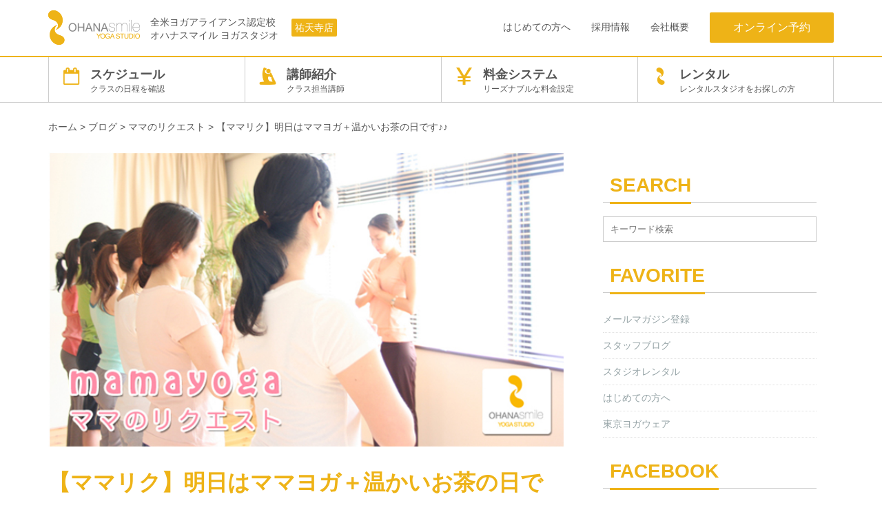

--- FILE ---
content_type: text/html; charset=UTF-8
request_url: https://www.ohanasmile.jp/blog/mama/post-2166/
body_size: 13138
content:


<!DOCTYPE html>
<html lang="ja">
<head>
	<meta charset="UTF-8">
	<!-- <meta name="viewport" content="width=device-width, initial-scale=1.0,minimum-scale=1.0,maximum-scale=1.0,user-scalable=no""> -->
	<meta name="viewport" content="width=1170" />
	
<meta name="description" content="こんにちは、kayaです。 この時期、9月末に横浜でヨガフェスタが行われ、 10月には京都でヨガスマイルというヨガの大イベントが続くので、ヨガ業界は大忙しです。 気づけば、あっというまに10月になってしまいましたが、 10月もママヨガのクラスは引き続き開催されます!! 10月から...">
	<meta name="apple-mobile-web-app-title" content="OHANAsmile" />
	<meta name="theme-color" content="#EEB317">
		<link rel="apple-touch-icon" sizes="180x180" href="https://www.ohanasmile.jp/wp-content/themes/ohanapc/images/home-icon.png">
		<link rel="apple-touch-icon-precomposed" href="https://www.ohanasmile.jp/wp-content/themes/ohanapc/images//home-icon.png">
		<link rel="shortcut icon" href="https://www.ohanasmile.jp/wp-content/themes/ohanapc/images//home-icon.png">
		<link rel="icon" sizes="192x192" href="https://www.ohanasmile.jp/wp-content/themes/ohanapc/images//home-icon.png">
			<link rel="shortcut icon" href="" type="image/x-icon"/>
		<!--[if lt IE 9]>
	<script src="https://www.ohanasmile.jp/wp-content/themes/ohanapc/js/html5.js"></script>
	<![endif]-->
		<meta name='robots' content='index, follow, max-image-preview:large, max-snippet:-1, max-video-preview:-1' />

	<!-- This site is optimized with the Yoast SEO plugin v19.2 - https://yoast.com/wordpress/plugins/seo/ -->
	<title>【ママリク】明日はママヨガ＋温かいお茶の日です♪♪ | オハナスマイル ヨガスタジオ | 祐天寺・中目黒 |【全米ヨガアライアンス認定校】</title>
	<link rel="canonical" href="https://www.ohanasmile.jp/blog/mama/post-2166/" />
	<meta property="og:locale" content="ja_JP" />
	<meta property="og:type" content="article" />
	<meta property="og:title" content="【ママリク】明日はママヨガ＋温かいお茶の日です♪♪ | オハナスマイル ヨガスタジオ | 祐天寺・中目黒 |【全米ヨガアライアンス認定校】" />
	<meta property="og:description" content="こんにちは、kayaです。 この時期、9月末に横浜でヨガフェスタが行われ、 10月には京都でヨガスマイルというヨガの大イベントが続くので、ヨガ業界は大忙しです。 気づけば、あっというまに10月になってしまいましたが、 1続きを読む&nbsp;&gt;" />
	<meta property="og:url" content="https://www.ohanasmile.jp/blog/mama/post-2166/" />
	<meta property="og:site_name" content="オハナスマイル ヨガスタジオ | 祐天寺・中目黒 |【全米ヨガアライアンス認定校】" />
	<meta property="article:published_time" content="2010-10-04T04:41:54+00:00" />
	<meta property="article:modified_time" content="2016-06-19T08:15:25+00:00" />
	<meta property="og:image" content="https://www.ohanasmile.jp/wp-content/uploads/2010/10/top.jpg" />
	<meta property="og:image:width" content="700" />
	<meta property="og:image:height" content="401" />
	<meta property="og:image:type" content="image/jpeg" />
	<meta name="author" content="kaya" />
	<meta name="twitter:card" content="summary_large_image" />
	<meta name="twitter:label1" content="執筆者" />
	<meta name="twitter:data1" content="kaya" />
	<script type="application/ld+json" class="yoast-schema-graph">{"@context":"https://schema.org","@graph":[{"@type":"WebSite","@id":"https://www.ohanasmile.jp/#website","url":"https://www.ohanasmile.jp/","name":"オハナスマイル ヨガスタジオ | 祐天寺・中目黒 |【全米ヨガアライアンス認定校】","description":"全米ヨガアライアンス認定校 オハナスマイル ヨガスタジオ","potentialAction":[{"@type":"SearchAction","target":{"@type":"EntryPoint","urlTemplate":"https://www.ohanasmile.jp/?s={search_term_string}"},"query-input":"required name=search_term_string"}],"inLanguage":"ja"},{"@type":"ImageObject","inLanguage":"ja","@id":"https://www.ohanasmile.jp/blog/mama/post-2166/#primaryimage","url":"https://www.ohanasmile.jp/wp-content/uploads/2010/10/top.jpg","contentUrl":"https://www.ohanasmile.jp/wp-content/uploads/2010/10/top.jpg","width":700,"height":401},{"@type":"WebPage","@id":"https://www.ohanasmile.jp/blog/mama/post-2166/#webpage","url":"https://www.ohanasmile.jp/blog/mama/post-2166/","name":"【ママリク】明日はママヨガ＋温かいお茶の日です♪♪ | オハナスマイル ヨガスタジオ | 祐天寺・中目黒 |【全米ヨガアライアンス認定校】","isPartOf":{"@id":"https://www.ohanasmile.jp/#website"},"primaryImageOfPage":{"@id":"https://www.ohanasmile.jp/blog/mama/post-2166/#primaryimage"},"datePublished":"2010-10-04T04:41:54+00:00","dateModified":"2016-06-19T08:15:25+00:00","author":{"@id":"https://www.ohanasmile.jp/#/schema/person/59fbca449c9786602fcc2d0a9e0093bf"},"breadcrumb":{"@id":"https://www.ohanasmile.jp/blog/mama/post-2166/#breadcrumb"},"inLanguage":"ja","potentialAction":[{"@type":"ReadAction","target":["https://www.ohanasmile.jp/blog/mama/post-2166/"]}]},{"@type":"BreadcrumbList","@id":"https://www.ohanasmile.jp/blog/mama/post-2166/#breadcrumb","itemListElement":[{"@type":"ListItem","position":1,"name":"ホーム","item":"https://www.ohanasmile.jp/"},{"@type":"ListItem","position":2,"name":"【ママリク】明日はママヨガ＋温かいお茶の日です♪♪"}]},{"@type":"Person","@id":"https://www.ohanasmile.jp/#/schema/person/59fbca449c9786602fcc2d0a9e0093bf","name":"kaya","image":{"@type":"ImageObject","inLanguage":"ja","@id":"https://www.ohanasmile.jp/#/schema/person/image/","url":"https://secure.gravatar.com/avatar/53aea9ba4e6451d4e8a03678d77bfd4e?s=96&d=mm&r=g","contentUrl":"https://secure.gravatar.com/avatar/53aea9ba4e6451d4e8a03678d77bfd4e?s=96&d=mm&r=g","caption":"kaya"},"url":"https://www.ohanasmile.jp/author/kaya/"}]}</script>
	<!-- / Yoast SEO plugin. -->


<link rel='dns-prefetch' href='//www.google.com' />
<link rel='dns-prefetch' href='//secure.gravatar.com' />
<link rel='dns-prefetch' href='//maxcdn.bootstrapcdn.com' />
<link rel='dns-prefetch' href='//s.w.org' />
<link rel='dns-prefetch' href='//v0.wordpress.com' />
<link rel="alternate" type="application/rss+xml" title="オハナスマイル ヨガスタジオ | 祐天寺・中目黒 |【全米ヨガアライアンス認定校】 &raquo; フィード" href="https://www.ohanasmile.jp/feed/" />
<link rel="alternate" type="application/rss+xml" title="オハナスマイル ヨガスタジオ | 祐天寺・中目黒 |【全米ヨガアライアンス認定校】 &raquo; コメントフィード" href="https://www.ohanasmile.jp/comments/feed/" />
<link rel="alternate" type="application/rss+xml" title="オハナスマイル ヨガスタジオ | 祐天寺・中目黒 |【全米ヨガアライアンス認定校】 &raquo; 【ママリク】明日はママヨガ＋温かいお茶の日です♪♪ のコメントのフィード" href="https://www.ohanasmile.jp/blog/mama/post-2166/feed/" />
<script type="text/javascript">
window._wpemojiSettings = {"baseUrl":"https:\/\/s.w.org\/images\/core\/emoji\/14.0.0\/72x72\/","ext":".png","svgUrl":"https:\/\/s.w.org\/images\/core\/emoji\/14.0.0\/svg\/","svgExt":".svg","source":{"concatemoji":"https:\/\/www.ohanasmile.jp\/wp-includes\/js\/wp-emoji-release.min.js?ver=6.0.11"}};
/*! This file is auto-generated */
!function(e,a,t){var n,r,o,i=a.createElement("canvas"),p=i.getContext&&i.getContext("2d");function s(e,t){var a=String.fromCharCode,e=(p.clearRect(0,0,i.width,i.height),p.fillText(a.apply(this,e),0,0),i.toDataURL());return p.clearRect(0,0,i.width,i.height),p.fillText(a.apply(this,t),0,0),e===i.toDataURL()}function c(e){var t=a.createElement("script");t.src=e,t.defer=t.type="text/javascript",a.getElementsByTagName("head")[0].appendChild(t)}for(o=Array("flag","emoji"),t.supports={everything:!0,everythingExceptFlag:!0},r=0;r<o.length;r++)t.supports[o[r]]=function(e){if(!p||!p.fillText)return!1;switch(p.textBaseline="top",p.font="600 32px Arial",e){case"flag":return s([127987,65039,8205,9895,65039],[127987,65039,8203,9895,65039])?!1:!s([55356,56826,55356,56819],[55356,56826,8203,55356,56819])&&!s([55356,57332,56128,56423,56128,56418,56128,56421,56128,56430,56128,56423,56128,56447],[55356,57332,8203,56128,56423,8203,56128,56418,8203,56128,56421,8203,56128,56430,8203,56128,56423,8203,56128,56447]);case"emoji":return!s([129777,127995,8205,129778,127999],[129777,127995,8203,129778,127999])}return!1}(o[r]),t.supports.everything=t.supports.everything&&t.supports[o[r]],"flag"!==o[r]&&(t.supports.everythingExceptFlag=t.supports.everythingExceptFlag&&t.supports[o[r]]);t.supports.everythingExceptFlag=t.supports.everythingExceptFlag&&!t.supports.flag,t.DOMReady=!1,t.readyCallback=function(){t.DOMReady=!0},t.supports.everything||(n=function(){t.readyCallback()},a.addEventListener?(a.addEventListener("DOMContentLoaded",n,!1),e.addEventListener("load",n,!1)):(e.attachEvent("onload",n),a.attachEvent("onreadystatechange",function(){"complete"===a.readyState&&t.readyCallback()})),(e=t.source||{}).concatemoji?c(e.concatemoji):e.wpemoji&&e.twemoji&&(c(e.twemoji),c(e.wpemoji)))}(window,document,window._wpemojiSettings);
</script>
<style type="text/css">
img.wp-smiley,
img.emoji {
	display: inline !important;
	border: none !important;
	box-shadow: none !important;
	height: 1em !important;
	width: 1em !important;
	margin: 0 0.07em !important;
	vertical-align: -0.1em !important;
	background: none !important;
	padding: 0 !important;
}
</style>
	<link rel='stylesheet' id='validate-engine-css-css'  href='https://www.ohanasmile.jp/wp-content/plugins/wysija-newsletters/css/validationEngine.jquery.css?ver=2.14' type='text/css' media='all' />
<link rel='stylesheet' id='wp-block-library-css'  href='https://www.ohanasmile.jp/wp-includes/css/dist/block-library/style.min.css?ver=6.0.11' type='text/css' media='all' />
<style id='wp-block-library-inline-css' type='text/css'>
.has-text-align-justify{text-align:justify;}
</style>
<style id='global-styles-inline-css' type='text/css'>
body{--wp--preset--color--black: #000000;--wp--preset--color--cyan-bluish-gray: #abb8c3;--wp--preset--color--white: #ffffff;--wp--preset--color--pale-pink: #f78da7;--wp--preset--color--vivid-red: #cf2e2e;--wp--preset--color--luminous-vivid-orange: #ff6900;--wp--preset--color--luminous-vivid-amber: #fcb900;--wp--preset--color--light-green-cyan: #7bdcb5;--wp--preset--color--vivid-green-cyan: #00d084;--wp--preset--color--pale-cyan-blue: #8ed1fc;--wp--preset--color--vivid-cyan-blue: #0693e3;--wp--preset--color--vivid-purple: #9b51e0;--wp--preset--gradient--vivid-cyan-blue-to-vivid-purple: linear-gradient(135deg,rgba(6,147,227,1) 0%,rgb(155,81,224) 100%);--wp--preset--gradient--light-green-cyan-to-vivid-green-cyan: linear-gradient(135deg,rgb(122,220,180) 0%,rgb(0,208,130) 100%);--wp--preset--gradient--luminous-vivid-amber-to-luminous-vivid-orange: linear-gradient(135deg,rgba(252,185,0,1) 0%,rgba(255,105,0,1) 100%);--wp--preset--gradient--luminous-vivid-orange-to-vivid-red: linear-gradient(135deg,rgba(255,105,0,1) 0%,rgb(207,46,46) 100%);--wp--preset--gradient--very-light-gray-to-cyan-bluish-gray: linear-gradient(135deg,rgb(238,238,238) 0%,rgb(169,184,195) 100%);--wp--preset--gradient--cool-to-warm-spectrum: linear-gradient(135deg,rgb(74,234,220) 0%,rgb(151,120,209) 20%,rgb(207,42,186) 40%,rgb(238,44,130) 60%,rgb(251,105,98) 80%,rgb(254,248,76) 100%);--wp--preset--gradient--blush-light-purple: linear-gradient(135deg,rgb(255,206,236) 0%,rgb(152,150,240) 100%);--wp--preset--gradient--blush-bordeaux: linear-gradient(135deg,rgb(254,205,165) 0%,rgb(254,45,45) 50%,rgb(107,0,62) 100%);--wp--preset--gradient--luminous-dusk: linear-gradient(135deg,rgb(255,203,112) 0%,rgb(199,81,192) 50%,rgb(65,88,208) 100%);--wp--preset--gradient--pale-ocean: linear-gradient(135deg,rgb(255,245,203) 0%,rgb(182,227,212) 50%,rgb(51,167,181) 100%);--wp--preset--gradient--electric-grass: linear-gradient(135deg,rgb(202,248,128) 0%,rgb(113,206,126) 100%);--wp--preset--gradient--midnight: linear-gradient(135deg,rgb(2,3,129) 0%,rgb(40,116,252) 100%);--wp--preset--duotone--dark-grayscale: url('#wp-duotone-dark-grayscale');--wp--preset--duotone--grayscale: url('#wp-duotone-grayscale');--wp--preset--duotone--purple-yellow: url('#wp-duotone-purple-yellow');--wp--preset--duotone--blue-red: url('#wp-duotone-blue-red');--wp--preset--duotone--midnight: url('#wp-duotone-midnight');--wp--preset--duotone--magenta-yellow: url('#wp-duotone-magenta-yellow');--wp--preset--duotone--purple-green: url('#wp-duotone-purple-green');--wp--preset--duotone--blue-orange: url('#wp-duotone-blue-orange');--wp--preset--font-size--small: 13px;--wp--preset--font-size--medium: 20px;--wp--preset--font-size--large: 36px;--wp--preset--font-size--x-large: 42px;}.has-black-color{color: var(--wp--preset--color--black) !important;}.has-cyan-bluish-gray-color{color: var(--wp--preset--color--cyan-bluish-gray) !important;}.has-white-color{color: var(--wp--preset--color--white) !important;}.has-pale-pink-color{color: var(--wp--preset--color--pale-pink) !important;}.has-vivid-red-color{color: var(--wp--preset--color--vivid-red) !important;}.has-luminous-vivid-orange-color{color: var(--wp--preset--color--luminous-vivid-orange) !important;}.has-luminous-vivid-amber-color{color: var(--wp--preset--color--luminous-vivid-amber) !important;}.has-light-green-cyan-color{color: var(--wp--preset--color--light-green-cyan) !important;}.has-vivid-green-cyan-color{color: var(--wp--preset--color--vivid-green-cyan) !important;}.has-pale-cyan-blue-color{color: var(--wp--preset--color--pale-cyan-blue) !important;}.has-vivid-cyan-blue-color{color: var(--wp--preset--color--vivid-cyan-blue) !important;}.has-vivid-purple-color{color: var(--wp--preset--color--vivid-purple) !important;}.has-black-background-color{background-color: var(--wp--preset--color--black) !important;}.has-cyan-bluish-gray-background-color{background-color: var(--wp--preset--color--cyan-bluish-gray) !important;}.has-white-background-color{background-color: var(--wp--preset--color--white) !important;}.has-pale-pink-background-color{background-color: var(--wp--preset--color--pale-pink) !important;}.has-vivid-red-background-color{background-color: var(--wp--preset--color--vivid-red) !important;}.has-luminous-vivid-orange-background-color{background-color: var(--wp--preset--color--luminous-vivid-orange) !important;}.has-luminous-vivid-amber-background-color{background-color: var(--wp--preset--color--luminous-vivid-amber) !important;}.has-light-green-cyan-background-color{background-color: var(--wp--preset--color--light-green-cyan) !important;}.has-vivid-green-cyan-background-color{background-color: var(--wp--preset--color--vivid-green-cyan) !important;}.has-pale-cyan-blue-background-color{background-color: var(--wp--preset--color--pale-cyan-blue) !important;}.has-vivid-cyan-blue-background-color{background-color: var(--wp--preset--color--vivid-cyan-blue) !important;}.has-vivid-purple-background-color{background-color: var(--wp--preset--color--vivid-purple) !important;}.has-black-border-color{border-color: var(--wp--preset--color--black) !important;}.has-cyan-bluish-gray-border-color{border-color: var(--wp--preset--color--cyan-bluish-gray) !important;}.has-white-border-color{border-color: var(--wp--preset--color--white) !important;}.has-pale-pink-border-color{border-color: var(--wp--preset--color--pale-pink) !important;}.has-vivid-red-border-color{border-color: var(--wp--preset--color--vivid-red) !important;}.has-luminous-vivid-orange-border-color{border-color: var(--wp--preset--color--luminous-vivid-orange) !important;}.has-luminous-vivid-amber-border-color{border-color: var(--wp--preset--color--luminous-vivid-amber) !important;}.has-light-green-cyan-border-color{border-color: var(--wp--preset--color--light-green-cyan) !important;}.has-vivid-green-cyan-border-color{border-color: var(--wp--preset--color--vivid-green-cyan) !important;}.has-pale-cyan-blue-border-color{border-color: var(--wp--preset--color--pale-cyan-blue) !important;}.has-vivid-cyan-blue-border-color{border-color: var(--wp--preset--color--vivid-cyan-blue) !important;}.has-vivid-purple-border-color{border-color: var(--wp--preset--color--vivid-purple) !important;}.has-vivid-cyan-blue-to-vivid-purple-gradient-background{background: var(--wp--preset--gradient--vivid-cyan-blue-to-vivid-purple) !important;}.has-light-green-cyan-to-vivid-green-cyan-gradient-background{background: var(--wp--preset--gradient--light-green-cyan-to-vivid-green-cyan) !important;}.has-luminous-vivid-amber-to-luminous-vivid-orange-gradient-background{background: var(--wp--preset--gradient--luminous-vivid-amber-to-luminous-vivid-orange) !important;}.has-luminous-vivid-orange-to-vivid-red-gradient-background{background: var(--wp--preset--gradient--luminous-vivid-orange-to-vivid-red) !important;}.has-very-light-gray-to-cyan-bluish-gray-gradient-background{background: var(--wp--preset--gradient--very-light-gray-to-cyan-bluish-gray) !important;}.has-cool-to-warm-spectrum-gradient-background{background: var(--wp--preset--gradient--cool-to-warm-spectrum) !important;}.has-blush-light-purple-gradient-background{background: var(--wp--preset--gradient--blush-light-purple) !important;}.has-blush-bordeaux-gradient-background{background: var(--wp--preset--gradient--blush-bordeaux) !important;}.has-luminous-dusk-gradient-background{background: var(--wp--preset--gradient--luminous-dusk) !important;}.has-pale-ocean-gradient-background{background: var(--wp--preset--gradient--pale-ocean) !important;}.has-electric-grass-gradient-background{background: var(--wp--preset--gradient--electric-grass) !important;}.has-midnight-gradient-background{background: var(--wp--preset--gradient--midnight) !important;}.has-small-font-size{font-size: var(--wp--preset--font-size--small) !important;}.has-medium-font-size{font-size: var(--wp--preset--font-size--medium) !important;}.has-large-font-size{font-size: var(--wp--preset--font-size--large) !important;}.has-x-large-font-size{font-size: var(--wp--preset--font-size--x-large) !important;}
</style>
<link rel='stylesheet' id='contact-form-7-css'  href='https://www.ohanasmile.jp/wp-content/plugins/contact-form-7/includes/css/styles.css?ver=5.6' type='text/css' media='all' />
<link rel='stylesheet' id='slickcss-css'  href='https://www.ohanasmile.jp/wp-content/themes/ohanapc/slick/slick.css?ver=1.5.9' type='text/css' media='all' />
<link rel='stylesheet' id='stylecss-css'  href='https://www.ohanasmile.jp/wp-content/themes/ohanapc/css/style.css?ver=1.1.0' type='text/css' media='all' />
<link rel='stylesheet' id='customcss-css'  href='https://www.ohanasmile.jp/wp-content/themes/ohanapc/assets/css/custom.css?ver=1.1.0' type='text/css' media='all' />
<link rel='stylesheet' id='campaigncss-css'  href='https://www.ohanasmile.jp/wp-content/themes/ohanapc/assets/css/campaign.css?ver=1.1.0' type='text/css' media='all' />
<link rel='stylesheet' id='thm-style-css'  href='https://www.ohanasmile.jp/wp-content/themes/ohanapc/style.css?ver=6.0.11' type='text/css' media='all' />
<link rel='stylesheet' id='font-awesome-css'  href='https://maxcdn.bootstrapcdn.com/font-awesome/4.5.0/css/font-awesome.min.css?ver=6.0.11' type='text/css' media='all' />
<!-- Inline jetpack_facebook_likebox -->
<style id='jetpack_facebook_likebox-inline-css' type='text/css'>
.widget_facebook_likebox {
	overflow: hidden;
}

</style>
<link rel='stylesheet' id='tablepress-default-css'  href='https://www.ohanasmile.jp/wp-content/plugins/tablepress/css/default.min.css?ver=1.14' type='text/css' media='all' />
<link rel='stylesheet' id='jetpack_css-css'  href='https://www.ohanasmile.jp/wp-content/plugins/jetpack/css/jetpack.css?ver=9.7.3' type='text/css' media='all' />
<script type='text/javascript' src='https://www.ohanasmile.jp/wp-includes/js/jquery/jquery.min.js?ver=3.6.0' id='jquery-core-js'></script>
<script type='text/javascript' src='https://www.ohanasmile.jp/wp-includes/js/jquery/jquery-migrate.min.js?ver=3.3.2' id='jquery-migrate-js'></script>
<script type='text/javascript' src='https://www.ohanasmile.jp/wp-content/themes/ohanapc/js/jquery.bgswitcher.js?ver=1' id='bgswitcher-js'></script>
<link rel="https://api.w.org/" href="https://www.ohanasmile.jp/wp-json/" /><link rel="alternate" type="application/json" href="https://www.ohanasmile.jp/wp-json/wp/v2/posts/2166" /><link rel="EditURI" type="application/rsd+xml" title="RSD" href="https://www.ohanasmile.jp/xmlrpc.php?rsd" />
<link rel="wlwmanifest" type="application/wlwmanifest+xml" href="https://www.ohanasmile.jp/wp-includes/wlwmanifest.xml" /> 
<meta name="generator" content="WordPress 6.0.11" />
<link rel='shortlink' href='https://wp.me/p7EayY-yW' />
<link rel="alternate" type="application/json+oembed" href="https://www.ohanasmile.jp/wp-json/oembed/1.0/embed?url=https%3A%2F%2Fwww.ohanasmile.jp%2Fblog%2Fmama%2Fpost-2166%2F" />
<link rel="alternate" type="text/xml+oembed" href="https://www.ohanasmile.jp/wp-json/oembed/1.0/embed?url=https%3A%2F%2Fwww.ohanasmile.jp%2Fblog%2Fmama%2Fpost-2166%2F&#038;format=xml" />
<!-- Google Tag Manager -->
<script>(function(w,d,s,l,i){w[l]=w[l]||[];w[l].push({'gtm.start':
new Date().getTime(),event:'gtm.js'});var f=d.getElementsByTagName(s)[0],
j=d.createElement(s),dl=l!='dataLayer'?'&l='+l:'';j.async=true;j.src=
'https://www.googletagmanager.com/gtm.js?id='+i+dl;f.parentNode.insertBefore(j,f);
})(window,document,'script','dataLayer','GTM-PLRJS8');</script>
<!-- End Google Tag Manager -->
		<style type='text/css'>img#wpstats{display:none}</style>
		<link rel="icon" href="https://www.ohanasmile.jp/wp-content/uploads/2016/06/favicon-45x45.png" sizes="32x32" />
<link rel="icon" href="https://www.ohanasmile.jp/wp-content/uploads/2016/06/favicon.png" sizes="192x192" />
<link rel="apple-touch-icon" href="https://www.ohanasmile.jp/wp-content/uploads/2016/06/favicon.png" />
<meta name="msapplication-TileImage" content="https://www.ohanasmile.jp/wp-content/uploads/2016/06/favicon.png" />
			<style type="text/css" id="wp-custom-css">
				/*
カスタム CSS へようこそ!

CSS (カスケーディングスタイルシート)
は、ブラウザに対し Web
ページの表示方法を指定するためのコードです。このコメントを削除し、カスタマイズを始めることができます。

デフォルトでは、ここで指定したカスタムスタイルはテーマのスタイルシートが読み込まれた後に追加されます。つまり、デフォルトの
CSS
ルールを上書きできるということです。テーマのスタイルシートの内容をここにコピーする必要はありません。追加したい内容だけを書き込んでください。
*/
.ami table {
	width: 100%;
	border: solid 1px #666;
	padding: 5px;
}

.ami th {
	font-size: 120%;
	font-weight: bold;
	text-align: left;
}

.access-box {
	margin-bottom: 30px;
}

.access-box h2 {
	margin-bottom: 20px;
}

.access-box h2 small {
	font-size: 16px;
	font-weight: normal;
	display: block;
}			</style>
			</head>
<body class="post-template-default single single-post postid-2166 single-format-standard">
	<div id="page" class="hfeed site">
		<header id="masthead" class="site-header active" role="banner">
			<div class="wrapper">
				<a class="header-logo" href="https://www.ohanasmile.jp">
										<img src="/wp-content/uploads/2016/06/header-logo-pc.png" alt="オハナスマイル ヨガスタジオ | 祐天寺・中目黒 |【全米ヨガアライアンス認定校】">
									</a>
				<p class="header-description">全米ヨガアライアンス認定校 オハナスマイル ヨガスタジオ</p>
				<div class="shop-select pull-left">
					<ul>
						<li><a href="/yutenji/">祐天寺店</a></li>
											</ul>
				</div>
				<nav class="header-menu float-right">
				<ul><li id="menu-item-23856" class="menu-item menu-item-type-post_type menu-item-object-page menu-item-23856"><a href="https://www.ohanasmile.jp/guide/">はじめての方へ</a></li>
<li id="menu-item-46587" class="menu-item menu-item-type-custom menu-item-object-custom menu-item-46587"><a href="https://www.ohanasmile.com/recruit/">採用情報</a></li>
<li id="menu-item-22012" class="menu-item menu-item-type-post_type menu-item-object-page menu-item-22012"><a href="https://www.ohanasmile.jp/company/">会社概要</a></li>
</ul>				<a href="https://airrsv.net/ohanasmile/calendar" class="button button-contact" target="_blank">オンライン予約</a>
				</nav>
			</div>
		</header>
		<!-- #header-->

				
		<nav class="primary-menu">
			<div class="wrapper">
			<ul><li id="menu-item-21755" class="icon-schedule menu-item menu-item-type-post_type menu-item-object-page menu-item-21755"><a href="https://www.ohanasmile.jp/schedule/" description="クラスの日程を確認"><span class="icon"></span><br>スケジュール<br><span class="menu-description">クラスの日程を確認</span></a></li>
<li id="menu-item-21756" class="icon-instructor menu-item menu-item-type-custom menu-item-object-custom menu-item-21756"><a href="/instructor/" description="クラス担当講師"><span class="icon"></span><br>講師紹介<br><span class="menu-description">クラス担当講師</span></a></li>
<li id="menu-item-22365" class="icon-system menu-item menu-item-type-post_type menu-item-object-page menu-item-22365"><a href="https://www.ohanasmile.jp/price/" description="リーズナブルな料金設定"><span class="icon"></span><br>料金システム<br><span class="menu-description">リーズナブルな料金設定</span></a></li>
<li id="menu-item-23851" class="icon-ohana menu-item menu-item-type-custom menu-item-object-custom menu-item-23851"><a target="_blank" href="http://rental.ohanasmile.jp/" description="レンタルスタジオをお探しの方"><span class="icon"></span><br>レンタル<br><span class="menu-description">レンタルスタジオをお探しの方</span></a></li>
</ul>			</div>
		</nav>

		<nav id="breadcrumb">
			<div class="wrapper">
			<ol class="breadcrumbs container"><!-- Breadcrumb NavXT 7.0.2 -->
<span property="itemListElement" typeof="ListItem"><a property="item" typeof="WebPage" title="ホームへ移動" href="https://www.ohanasmile.jp" class="home"><span property="name">ホーム</span></a><meta property="position" content="1"></span> &gt; <span property="itemListElement" typeof="ListItem"><a property="item" typeof="WebPage" title="ブログのカテゴリーアーカイブへ移動" href="https://www.ohanasmile.jp/blog/" class="taxonomy category"><span property="name">ブログ</span></a><meta property="position" content="2"></span> &gt; <span property="itemListElement" typeof="ListItem"><a property="item" typeof="WebPage" title="ママのリクエストのカテゴリーアーカイブへ移動" href="https://www.ohanasmile.jp/blog/mama/" class="taxonomy category"><span property="name">ママのリクエスト</span></a><meta property="position" content="3"></span> &gt; <span property="itemListElement" typeof="ListItem"><span property="name">【ママリク】明日はママヨガ＋温かいお茶の日です♪♪</span><meta property="position" content="4"></span></ol>			</div>
		</nav>

		    <section id="main" class="container">
        <div class="wrapper">
            <div id="content" class="site-content col-pc-8 col-sp-12" role="main">

                
                                        
                        <article id="post-2166" class="post-2166 post type-post status-publish format-standard has-post-thumbnail hentry category-mama">
    <header class="entry-header">

                <div class="entry-thumbnail">
            <img width="700" height="401" src="https://www.ohanasmile.jp/wp-content/uploads/2010/10/top.jpg" class="img-responsive suck wp-post-image" alt="" itemprop="image" srcset="https://www.ohanasmile.jp/wp-content/uploads/2010/10/top.jpg 700w, https://www.ohanasmile.jp/wp-content/uploads/2010/10/top-300x172.jpg 300w, https://www.ohanasmile.jp/wp-content/uploads/2010/10/top-600x344.jpg 600w" sizes="(max-width: 700px) 100vw, 700px" />        </div>
        
        <h1 class="entry-title" itemprop="headline">
            <a href="https://www.ohanasmile.jp/blog/mama/post-2166/" rel="bookmark">【ママリク】明日はママヨガ＋温かいお茶の日です♪♪</a>
                    </h1>

        <div class="entry-meta">
            <ul>
                <li class="date">
                    <i class="fa fa-clock-o"></i>
                    <time class="entry-date" datetime="2010-10-04T13:41:54+09:00" itemprop="datePublished">2010年10月4日</time></li>
                            </ul>
        </div> <!--/.entry-meta -->

    </header> <!--/.entry-header -->

    <div class="entry-content" itemprop="articleBody">
        <p>こんにちは、kayaです。</p>
<p>この時期、9月末に横浜でヨガフェスタが行われ、<br />
10月には京都でヨガスマイルというヨガの大イベントが続くので、ヨガ業界は大忙しです。</p>
<p>気づけば、あっというまに10月になってしまいましたが、<br />
10月もママヨガのクラスは引き続き開催されます!!</p>
<p>10月からは1クラス2000円でご参加頂けます。</p>
<p>「行きたいな♪」と思った時に、気軽に参加いただけるように、<br />
月謝制でもなく、チケット制でもなく、その都度お支払い制となってます!!</p>
<p>明日は会場がクレ・ドゥ・バレエとなる最後の日です。</p>
<p>来週からはきっちりオハナスマイルスタジオに戻ってきますので、<br />
明日はお間違えなく、クレ・ドゥ・バレエにいらしてください☆</p>
<p><iframe loading="lazy" width="425" height="350" frameborder="0" scrolling="no" marginheight="0" marginwidth="0" src="http://maps.google.co.jp/maps?q=%E7%9B%AE%E9%BB%92%E5%8C%BA%E4%BA%94%E6%9C%AC%E6%9C%A82-15-1%E3%80%80&amp;oe=utf-8&amp;hl=ja&amp;client=firefox-a&amp;ie=UTF8&amp;hq=&amp;hnear=%E6%9D%B1%E4%BA%AC%E9%83%BD%E7%9B%AE%E9%BB%92%E5%8C%BA%E4%BA%94%E6%9C%AC%E6%9C%A8%EF%BC%92%E4%B8%81%E7%9B%AE%EF%BC%91%EF%BC%95%E2%88%92%EF%BC%91&amp;gl=jp&amp;ei=_AiOTPmxD9P0cInKkcEE&amp;ved=0CBYQ8gEwAA&amp;z=14&amp;brcurrent=3,0x60188b34df313265:0xda2931d351d3fd19,0,0x60188b34dd03acf3:0x60be2ad4c1cfc3e6&amp;ll=35.635555,139.692122&amp;output=embed"></iframe></p>
<p>&nbsp;</p>
<p>&nbsp;</p>
<p>&nbsp;</p>
<p>&nbsp;</p>
<p>&nbsp;</p>
<p>&nbsp;</p>
<p>&nbsp;</p>
<p>&nbsp;</p>
<p>&nbsp;</p>
<p>&nbsp;</p>
<p><small><a href="http://maps.google.co.jp/maps?q=%E7%9B%AE%E9%BB%92%E5%8C%BA%E4%BA%94%E6%9C%AC%E6%9C%A82-15-1%E3%80%80&amp;oe=utf-8&amp;hl=ja&amp;client=firefox-a&amp;ie=UTF8&amp;hq=&amp;hnear=%E6%9D%B1%E4%BA%AC%E9%83%BD%E7%9B%AE%E9%BB%92%E5%8C%BA%E4%BA%94%E6%9C%AC%E6%9C%A8%EF%BC%92%E4%B8%81%E7%9B%AE%EF%BC%91%EF%BC%95%E2%88%92%EF%BC%91&amp;gl=jp&amp;ei=_AiOTPmxD9P0cInKkcEE&amp;ved=0CBYQ8gEwAA&amp;z=14&amp;brcurrent=3,0x60188b34df313265:0xda2931d351d3fd19,0,0x60188b34dd03acf3:0x60be2ad4c1cfc3e6&amp;ll=35.635555,139.692122&amp;source=embed" style="color:#0000FF">　　　大きな地図で見る</a></small></p>
<p>クラス内容や持ち物などの詳細はこちらからご覧いただけます↓<br />
<a href="https://www.ohanasmile.jp/mamayoga.html#navi"><strong>【ママヨガ】ママのリクエストに応えます!!</strong></a></p>
<p>だいぶ涼しく過ごしやすい季節になってきたので、カラダを動かすにも最適です☆</p>
<p>少し寒いかなぁ？と思う方は、はおるものや簡単にかけるものをお持ちいただけるとイイかなっと思います。</p>
<p>クラス後には、温かいお茶を用意しています!!</p>
<p>みなさまのお越しをお待ちしております♪</p>
<p>-kaya-</p>
        
            </div> <!-- //.entry-content -->

    </article> <!--/#post-->
                                                <div class="clearfix post-navigation">
                        
                                    <div class="previous-post pull-left pn-set">
                                        <a href="https://www.ohanasmile.jp/blog/staff/post-2159/" class="pn-link">
                                            <div class="pn-thumbnail"><img width="150" height="150" src="https://www.ohanasmile.jp/wp-content/uploads/2010/10/image029-150x150.jpg" class="attachment-thumbnail size-thumbnail wp-post-image" alt="" loading="lazy" srcset="https://www.ohanasmile.jp/wp-content/uploads/2010/10/image029-150x150.jpg 150w, https://www.ohanasmile.jp/wp-content/uploads/2010/10/image029-45x45.jpg 45w" sizes="(max-width: 150px) 100vw, 150px" />
                                            </div>
                                            <div class="pn-content">
                                                <p><span>前の記事</span>卒業、おめでとう!!</p>
                                            </div>
                                        </a>
                                    </div>
                                    <div class="next-post pull-right pn-set">
                                        <a href="https://www.ohanasmile.jp/blog/staff/post-2181/" class="pn-link">
                                            <div class="pn-thumbnail"><img width="150" height="150" src="https://www.ohanasmile.jp/wp-content/uploads/2010/10/2010_10_8_1-150x150.jpg" class="attachment-thumbnail size-thumbnail wp-post-image" alt="" loading="lazy" srcset="https://www.ohanasmile.jp/wp-content/uploads/2010/10/2010_10_8_1-150x150.jpg 150w, https://www.ohanasmile.jp/wp-content/uploads/2010/10/2010_10_8_1-45x45.jpg 45w" sizes="(max-width: 150px) 100vw, 150px" />
                                            </div>
                                            <div class="pn-content">
                                                <p><span>次の記事</span>骨盤調整ヨガDVD撮影！</p>
                                            </div>
                                        </a>
                                    </div>                            
                                                                                </div> <!-- .post-navigation -->
                        
                                            
                                
                
            </div> <!-- #content -->

            <div id="sidebar" class="col-pc-4 col-sp-12" role="complementary">
    <div class="sidebar-inner">
        <aside class="widget-area">
            <div id="ad_widget_org-2" class="widget widget_ad_widget_org" >						
		</div><div id="search-2" class="widget widget_search" ><h3  class="widget_title"><span>SEARCH</span></h3><form role="form" method="get" id="searchform" action="https://www.ohanasmile.jp/" >
    <input type="text" value="" name="s" id="s" class="form-control" placeholder="キーワード検索" autocomplete="off" />
</form></div><div id="nav_menu-3" class="widget widget_nav_menu" ><h3  class="widget_title"><span>FAVORITE</span></h3><div class="menu-favorite-menu-container"><ul id="menu-favorite-menu" class="menu"><li id="menu-item-21996" class="menu-item menu-item-type-post_type menu-item-object-page menu-item-21996"><a href="https://www.ohanasmile.jp/mailnews/">メールマガジン登録</a></li>
<li id="menu-item-21998" class="menu-item menu-item-type-taxonomy menu-item-object-category menu-item-21998"><a href="https://www.ohanasmile.jp/blog/staff/">スタッフブログ</a></li>
<li id="menu-item-22000" class="menu-item menu-item-type-custom menu-item-object-custom menu-item-22000"><a target="_blank" rel="noopener" href="http://rental.ohanasmile.jp/">スタジオレンタル</a></li>
<li id="menu-item-23855" class="menu-item menu-item-type-post_type menu-item-object-page menu-item-23855"><a href="https://www.ohanasmile.jp/guide/">はじめての方へ</a></li>
<li id="menu-item-22003" class="menu-item menu-item-type-post_type menu-item-object-page menu-item-22003"><a href="https://www.ohanasmile.jp/shop/">東京ヨガウェア</a></li>
</ul></div></div><div id="facebook-likebox-2" class="widget widget_facebook_likebox" ><h3  class="widget_title"><span><a href="https://www.facebook.com/ohanasmileyogastudio/">FACEBOOK</a></span></h3>		<div id="fb-root"></div>
		<div class="fb-page" data-href="https://www.facebook.com/ohanasmileyogastudio/" data-width="390"  data-height="450" data-hide-cover="false" data-show-facepile="true" data-tabs="false" data-hide-cta="false" data-small-header="false">
		<div class="fb-xfbml-parse-ignore"><blockquote cite="https://www.facebook.com/ohanasmileyogastudio/"><a href="https://www.facebook.com/ohanasmileyogastudio/">FACEBOOK</a></blockquote></div>
		</div>
		</div><div id="ad_widget_sidebar_b-2" class="widget widget_ad_widget_sidebar_b" >													<div class="item-image"><a href="https://middle.yoga-gene.com/">
					<img src="https://www.ohanasmile.jp/wp-content/uploads/2023/09/middle-20230921-01.jpg" alt="40代、50代、60代からはじめるヨガ" width="600" height="220" target="_blank"/>
				</a></div>
											<div class="item-image"><a href="https://www.tokyo-yogawear.jp/">
					<img src="https://www.ohanasmile.jp/wp-content/uploads/2023/04/ty-202304-01.jpg" alt="東京ヨガウェア" width="600" height="220" target="_blank"/>
				</a></div>
											<div class="item-image"><a href="https://ryt200.yoga-gene.com/">
					<img src="https://www.ohanasmile.jp/wp-content/uploads/2022/01/banner-ryt200.jpg" alt="ヨガジェネレーション RYT200" width="600" height="220" target="_blank"/>
				</a></div>
									
		</div>        </aside>
    </div>
</div> <!-- #sidebar -->
        </div> <!-- .row -->
    </section> <!-- .container -->

    <section id="group" class="page-wrapper">
        <div class="wrapper">
            <div class="title-area">
                <h2 class="title"><span>GROUPS</span><small>オハナスマイル運営サイト</small></h2>
            </div>
            <div class="row">
                <ul>
                    <li>
                        <a href="https://www.yoga-gene.com/" target="_blank"><img src="https://www.ohanasmile.jp/wp-content/themes/ohanapc/images/groups/groups-yoga-gene-com.png" alt="ヨガジェネレーション" class="suck-image"></a>
                    </li>

                    <li>
                        <a href="http://www.ohanasmile.com/" target="_blank"><img src="https://www.ohanasmile.jp/wp-content/themes/ohanapc/images/groups/groups-ohanasmile-jp.png" alt="株式会社オハナスマイル" class="suck-image"></a>
                    </li>
                    <li>
                        <a href="http://www.tokyo-yogawear.jp/" target="_blank"><img src="https://www.ohanasmile.jp/wp-content/themes/ohanapc/images/groups/tokyoyogawear__263_180.png" alt="東京ヨガウェア" class="suck-image"></a>
                    </li>
                    <li>
                        <a href="https://www.yoga-academy.jp/" target="_blank"><img src="https://www.ohanasmile.jp/wp-content/themes/ohanapc/images/groups/groups-yoga-academy-jp.png" alt="ヨガアカデミー大阪" class="suck-image"></a>
                    </li>
                </ul>
                <p class="align-center">グループサイトもご覧ください</p>
            </div>
        </div>
    </section>
    
    <section id="social-share" class="page-wrapper">
    <div class="container">
        <div class="social-area-academy">
            <ul class="social-button-academy">
                <!-- Twitter ([Tweet]の部分を[ツイート]にすると日本語にできます) -->
                <li class="sc-tw">
                    <a data-url="https://www.ohanasmile.jp" href="https://twitter.com/share" class="twitter-share-button" data-lang="ja" data-count="vertical" data-dnt="true" target="_blank">
                        <img src="https://www.ohanasmile.jp/wp-content/themes/ohanapc/images/share/share-twitter.png" alt="twitter">
                    </a>
                </li>
    
                <!-- Facebook -->
                <li class="sc-fb"><div class="fb-like" data-href="https://www.ohanasmile.jp" data-layout="box_count" data-action="like" data-show-faces="true" data-share="true"></div></li>
    
                <!-- Google+ -->
                <li><div data-href="https://www.ohanasmile.jp" class="g-plusone" data-size="tall"></div></li>
    
                <!-- はてなブックマーク -->
                <li><a href="http://b.hatena.ne.jp/entry/https://www.ohanasmile.jp" class="hatena-bookmark-button" data-hatena-bookmark-layout="vertical-balloon" data-hatena-bookmark-lang="ja" title="このエントリーをはてなブックマークに追加"><img src="https://b.st-hatena.com/images/entry-button/button-only@2x.png" alt="このエントリーをはてなブックマークに追加" width="20" height="20" style="border:none;" /></a></li>
    
                <!-- pocket -->
                <li><a data-save-url="https://www.ohanasmile.jp" data-pocket-label="pocket" data-pocket-count="vertical" class="pocket-btn" data-lang="en"></a></li>
    
                <!-- LINE [画像は公式ウェブサイトからダウンロードして下さい] -->
                <li class="sc-li"><a href="http://line.me/R/msg/text/?https://www.ohanasmile.jp"><img src="https://www.ohanasmile.jp/wp-content/themes/ohanapc/images/share/linebutton_36x60.png" width="36" height="60" alt="LINEに送る" class="sc-li-img"></a></li>

            </ul>
        <!-- Facebook用 -->
        <div id="fb-root"></div>
        </div>
    </div>
</section>
    
        <footer id="footer" class="site-footer">
        <div class="wrapper">
            <div class="row">
                <div class="col-pc-4 col-sp-12"><div class="title-area"><h3 class="title"><span>CONTENTS</span></h3></div><div class="menu-footer-menu-container"><ul id="menu-footer-menu" class="menu"><li id="menu-item-21730" class="menu-item menu-item-type-custom menu-item-object-custom menu-item-21730"><a href="/">ホーム</a></li>
<li id="menu-item-21731" class="menu-item menu-item-type-custom menu-item-object-custom menu-item-21731"><a href="/schedule/">スケジュール</a></li>
<li id="menu-item-22372" class="menu-item menu-item-type-post_type menu-item-object-page menu-item-22372"><a href="https://www.ohanasmile.jp/price/">料金システム</a></li>
<li id="menu-item-23722" class="menu-item menu-item-type-post_type menu-item-object-page menu-item-23722"><a href="https://www.ohanasmile.jp/instructor/">講師一覧</a></li>
<li id="menu-item-23947" class="menu-item menu-item-type-post_type menu-item-object-page menu-item-23947"><a href="https://www.ohanasmile.jp/yutenji/">祐天寺店</a></li>
<li id="menu-item-22371" class="menu-item menu-item-type-post_type menu-item-object-page menu-item-22371"><a href="https://www.ohanasmile.jp/first/">はじめての方へ</a></li>
<li id="menu-item-38269" class="menu-item menu-item-type-post_type menu-item-object-page menu-item-38269"><a href="https://www.ohanasmile.jp/access/">アクセス</a></li>
<li id="menu-item-23949" class="menu-item menu-item-type-custom menu-item-object-custom menu-item-23949"><a href="/program/">指導者養成・ワークショップ</a></li>
<li id="menu-item-22373" class="menu-item menu-item-type-post_type menu-item-object-page menu-item-22373"><a href="https://www.ohanasmile.jp/shop/">東京ヨガウェア</a></li>
<li id="menu-item-23838" class="menu-item menu-item-type-custom menu-item-object-custom menu-item-23838"><a href="http://rental.ohanasmile.jp/">レンタルスタジオ</a></li>
<li id="menu-item-21734" class="menu-item menu-item-type-taxonomy menu-item-object-category menu-item-21734"><a href="https://www.ohanasmile.jp/yutenji-journal/">祐天寺ジャーナル</a></li>
<li id="menu-item-22369" class="menu-item menu-item-type-post_type menu-item-object-page menu-item-22369"><a href="https://www.ohanasmile.jp/mailnews/">メールマガジン</a></li>
<li id="menu-item-22370" class="menu-item menu-item-type-post_type menu-item-object-page menu-item-22370"><a href="https://www.ohanasmile.jp/company/">会社概要</a></li>
<li id="menu-item-22368" class="menu-item menu-item-type-post_type menu-item-object-page menu-item-22368"><a href="https://www.ohanasmile.jp/policy/">プライバシーポリシー</a></li>
<li id="menu-item-23721" class="menu-item menu-item-type-post_type menu-item-object-page menu-item-23721"><a href="https://www.ohanasmile.jp/sitemap/">サイトマップ</a></li>
<li id="menu-item-23720" class="menu-item menu-item-type-post_type menu-item-object-page menu-item-23720"><a href="https://www.ohanasmile.jp/contact/">お問い合わせ</a></li>
</ul></div></div><div class="col-pc-4 col-sp-12"><div class="title-area"><h3 class="title"><span>CONCEPT</span></h3></div>			<div class="textwidget">OHANAsmile（オハナスマイル）のOHANAとはハワイ語で「家族」という意味があります。オハナスマイルは笑顔が絶えないあたたかい家族のようなヨガスタジオを目指します。<br>
オハナスマイルのレギュラークラスには現在、全国で活躍中の講師陣が勢ぞろい！<br>
ヨガ初心者から上級者まで気軽に通えるヨガプログラムも必見です。</div>
		</div><div class="col-pc-4 col-sp-12">			<div class="textwidget"><img src="https://www.ohanasmile.jp/wp-content/uploads/2016/06/footer-logo-pc.png" alt="OHANAsmile YOGA STUDIO" class="block-center"></div>
		</div>                                                <div class="site-copyright col-pc-12 align-center">
                                        Copyright © OHANAsmile Inc. All Rights Reserved.
                </div>
            </div>
        </div>
    </footer><!--/#footer-->
    </div>


<!-- Google Tag Manager (noscript) -->
<noscript><iframe src="https://www.googletagmanager.com/ns.html?id=GTM-PLRJS8"
height="0" width="0" style="display:none;visibility:hidden"></iframe></noscript>
<!-- End Google Tag Manager (noscript) -->
		<script type='text/javascript' src='https://www.ohanasmile.jp/wp-includes/js/dist/vendor/regenerator-runtime.min.js?ver=0.13.9' id='regenerator-runtime-js'></script>
<script type='text/javascript' src='https://www.ohanasmile.jp/wp-includes/js/dist/vendor/wp-polyfill.min.js?ver=3.15.0' id='wp-polyfill-js'></script>
<script type='text/javascript' id='contact-form-7-js-extra'>
/* <![CDATA[ */
var wpcf7 = {"api":{"root":"https:\/\/www.ohanasmile.jp\/wp-json\/","namespace":"contact-form-7\/v1"}};
/* ]]> */
</script>
<script type='text/javascript' src='https://www.ohanasmile.jp/wp-content/plugins/contact-form-7/includes/js/index.js?ver=5.6' id='contact-form-7-js'></script>
<script type='text/javascript' id='google-invisible-recaptcha-js-before'>
var renderInvisibleReCaptcha = function() {

    for (var i = 0; i < document.forms.length; ++i) {
        var form = document.forms[i];
        var holder = form.querySelector('.inv-recaptcha-holder');

        if (null === holder) continue;
		holder.innerHTML = '';

         (function(frm){
			var cf7SubmitElm = frm.querySelector('.wpcf7-submit');
            var holderId = grecaptcha.render(holder,{
                'sitekey': '6Lez2UkeAAAAALkh1173jExhBETq---rmd9TbGt9', 'size': 'invisible', 'badge' : 'bottomright',
                'callback' : function (recaptchaToken) {
					if((null !== cf7SubmitElm) && (typeof jQuery != 'undefined')){jQuery(frm).submit();grecaptcha.reset(holderId);return;}
					 HTMLFormElement.prototype.submit.call(frm);
                },
                'expired-callback' : function(){grecaptcha.reset(holderId);}
            });

			if(null !== cf7SubmitElm && (typeof jQuery != 'undefined') ){
				jQuery(cf7SubmitElm).off('click').on('click', function(clickEvt){
					clickEvt.preventDefault();
					grecaptcha.execute(holderId);
				});
			}
			else
			{
				frm.onsubmit = function (evt){evt.preventDefault();grecaptcha.execute(holderId);};
			}


        })(form);
    }
};
</script>
<script type='text/javascript' async defer src='https://www.google.com/recaptcha/api.js?onload=renderInvisibleReCaptcha&#038;render=explicit' id='google-invisible-recaptcha-js'></script>
<script type='text/javascript' src='https://www.ohanasmile.jp/wp-includes/js/jquery/ui/core.min.js?ver=1.13.1' id='jquery-ui-core-js'></script>
<script type='text/javascript' src='https://www.ohanasmile.jp/wp-includes/js/jquery/ui/tabs.min.js?ver=1.13.1' id='jquery-ui-tabs-js'></script>
<script type='text/javascript' src='https://www.ohanasmile.jp/wp-content/themes/ohanapc/slick/slick.min.js?ver=1.0' id='slickjs-js'></script>
<script type='text/javascript' async="async" src='https://www.ohanasmile.jp/wp-content/themes/ohanapc/js/share.js?ver=6.0.11' id='sharejs-js'></script>
<script type='text/javascript' src='https://www.ohanasmile.jp/wp-content/themes/ohanapc/js/bootstrap.min.js?ver=6.0.11' id='bootstrap-js'></script>
<script type='text/javascript' src='https://www.ohanasmile.jp/wp-content/themes/ohanapc/js/jquery.nav.js?ver=6.0.11' id='nav-js'></script>
<script type='text/javascript' src='https://www.ohanasmile.jp/wp-content/themes/ohanapc/js/main.js?ver=6.0.11' id='main-js'></script>
<script type='text/javascript' id='jetpack-facebook-embed-js-extra'>
/* <![CDATA[ */
var jpfbembed = {"appid":"249643311490","locale":"en_US"};
/* ]]> */
</script>
<script type='text/javascript' src='https://www.ohanasmile.jp/wp-content/plugins/jetpack/_inc/build/facebook-embed.min.js' id='jetpack-facebook-embed-js'></script>
<script src='https://stats.wp.com/e-202603.js' defer></script>
<script>
	_stq = window._stq || [];
	_stq.push([ 'view', {v:'ext',j:'1:9.7.3',blog:'113008080',post:'2166',tz:'9',srv:'www.ohanasmile.jp'} ]);
	_stq.push([ 'clickTrackerInit', '113008080', '2166' ]);
</script>

</body>
</html>

--- FILE ---
content_type: text/html; charset=utf-8
request_url: https://accounts.google.com/o/oauth2/postmessageRelay?parent=https%3A%2F%2Fwww.ohanasmile.jp&jsh=m%3B%2F_%2Fscs%2Fabc-static%2F_%2Fjs%2Fk%3Dgapi.lb.en.OE6tiwO4KJo.O%2Fd%3D1%2Frs%3DAHpOoo_Itz6IAL6GO-n8kgAepm47TBsg1Q%2Fm%3D__features__
body_size: 161
content:
<!DOCTYPE html><html><head><title></title><meta http-equiv="content-type" content="text/html; charset=utf-8"><meta http-equiv="X-UA-Compatible" content="IE=edge"><meta name="viewport" content="width=device-width, initial-scale=1, minimum-scale=1, maximum-scale=1, user-scalable=0"><script src='https://ssl.gstatic.com/accounts/o/2580342461-postmessagerelay.js' nonce="-7SZd_Qk8auuJjqTOpXWjQ"></script></head><body><script type="text/javascript" src="https://apis.google.com/js/rpc:shindig_random.js?onload=init" nonce="-7SZd_Qk8auuJjqTOpXWjQ"></script></body></html>

--- FILE ---
content_type: application/javascript
request_url: https://www.ohanasmile.jp/wp-content/themes/ohanapc/js/main.js?ver=6.0.11
body_size: 1238
content:
/*global $:false */

jQuery(document).ready(function($){
    
    $('body.page .entry-content img,body.single .entry-content img,.single-post-left .entry-header .entry-thumbnail img,.ws-teacher .ws-teacher-img img,body.single .entry-thumbnail img, .page-content img').each(function(){
        //console.log(jQuery(this).width());
        if(jQuery(this).width() >= 680){
            jQuery(this).addClass('suck');
            if(jQuery(this).hasClass('alignright')){
                jQuery(this).removeClass('alignright');
            }else if(jQuery(this).hasClass('alignleft')){
                jQuery(this).removeClass('alignleft');
            }
        }
    });
    

    var win_width  = $(window).width();
    var element = $('.slide-menu');
    var children = element.children('li');
    var li_width = win_width / 4;
    var li_count = element.children('li').length;
    element.children('li').width(li_width);
    element.width(li_width * li_count);
/*
    $('.tab_area:last').show();
    $('.tab li:last').addClass('active');
*/
    $('.tab_area:first').show();
    $('.tab li:first').addClass('active');

    $('.tab li').click(function() {
        $('.tab li').removeClass('active');
        $(this).addClass('active');
        $('.tab_area').hide();
        $(jQuery(this).find('a').attr('href')).fadeIn();
        return false;
    });
    /*
    if(!$('.home').length){
        $('.topslider').css('height','400px');
    }
    */
    //$('body').drawer();
    
    $("#schedule-tab").tabs({
        selected :0 ,
        fx: {
            opacity: "toggle" ,
            duration: "fast"
            
        }
    });
    
    $(".form-studio").change(function(){
        var value = $(this).children('select').val();
        if(value != ""){
            location.href = "/"+value;
        }
    });
});

jQuery(function($){
    if($(window).width() < 640){
        var size = sp_resize();
        sp_content_image_sizing(size);
    }
    function sp_content_image_sizing(size){
        $('body.single .entry-content img').each(function(){
            if((size.width / $(this).width()) < (size.width / 2 )){
                $(this).css({
                    'width' : '100%',
                    'height' : 'auto',
                    'margin-bottom': '15px'
                });
                $(this).removeClass('alignleft');
                $(this).removeClass('alignright');
            }
        });
    }
    
    function sp_resize(){
        var size = new Array();
        size.width = $(window).width();
        size.height = $(window).height();
        return size;
    }
});

jQuery(window).load(function($){
    
});


var start_pos = 100;
jQuery(window).scroll(function(e){
    var current_pos = jQuery(this).scrollTop();
    if(current_pos == 0){
        if(!jQuery('.float-menu').hasClass('active')){
            jQuery('.site-header').addClass('active');
            jQuery('.drawer-hamburger').addClass('active');
            jQuery('.float-menu').addClass('active');
            jQuery('.call').addClass('active');
        }
    }else if (current_pos > start_pos) {
        if(jQuery('.float-menu').hasClass('active')){
            jQuery('.site-header').removeClass('active');
            jQuery('.drawer-hamburger').removeClass('active');
            jQuery('.float-menu').removeClass('active');
            jQuery('.call').removeClass('active');
        }
    } else {
        if(!jQuery('.float-menu').hasClass('active')){
            jQuery('.site-header').addClass('active');
            jQuery('.drawer-hamburger').addClass('active');
            jQuery('.float-menu').addClass('active');
            jQuery('.call').addClass('active');
        }
    }
    start_pos = current_pos;
});


// インストラクター用の機能
jQuery(function($){
    var contents = $(".instructor-box > .instructor-class");
    var element = $('.instructor-box');
    $('.instructor-class').height(element.height());
    $('.instructor-box a').click(function(){
        var p = $(this).parent().parent().parent();
        p.children('.instructor-class').toggle();
        if($(this).hasClass('disable')){
            return false;
        }
    });
    $(".instructor-box")
    .mouseover(function(){
        $(this).children('.instructor-class').show();
        //$(contents).show();
    })
    .mouseout(function(){
        $(this).children('.instructor-class').hide();
        //$(contents).hide();
    });

});